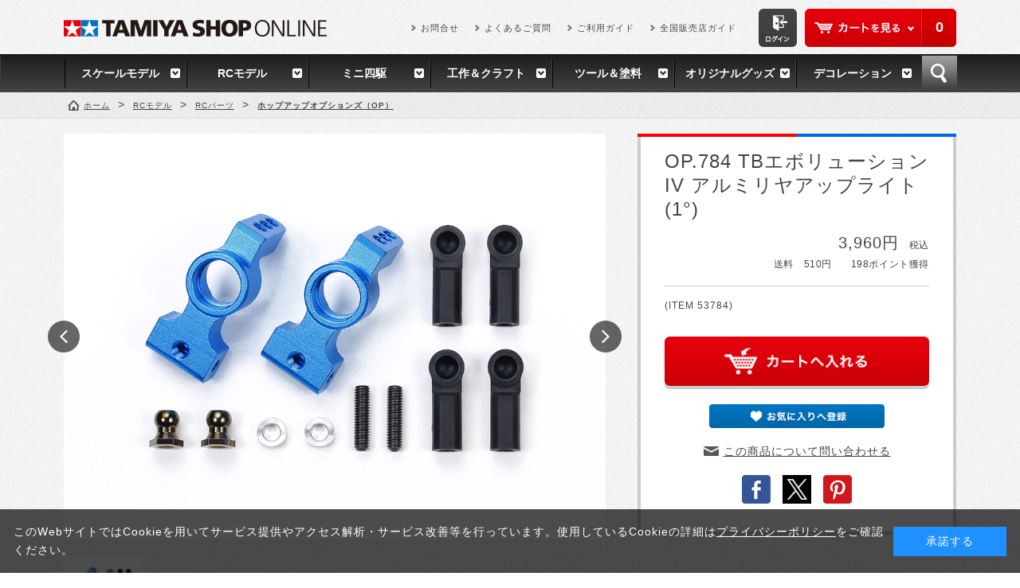

--- FILE ---
content_type: text/javascript; charset=shift_jis
request_url: https://tamiyashop.jp/shop/js/cart.aspx
body_size: 254
content:
<p class="cart_count_">0</p>
<div class="cart_frame_">
	<div class="inner_">
		<div class="cart_title_">現在カートに入っている商品</div>
			<ul class="cart_goods_">
			
			<li>買い物かごは空です...</li>
			
			</ul>
		</div>
	</div>
</div>

